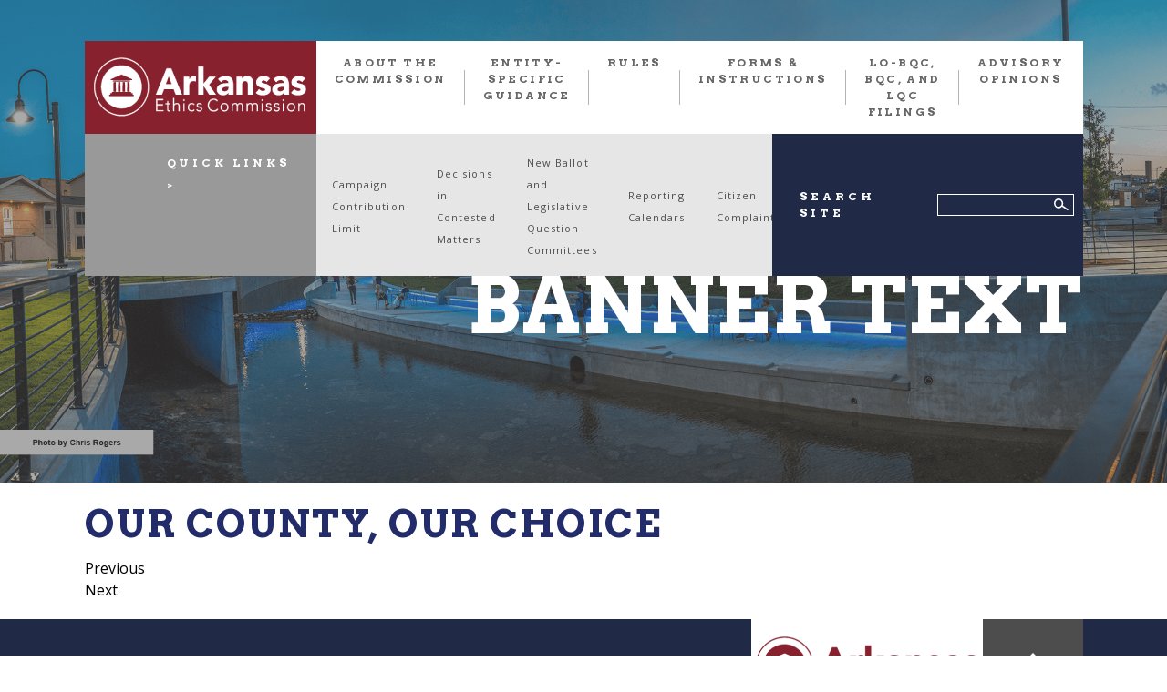

--- FILE ---
content_type: text/html; charset=UTF-8
request_url: https://www.arkansasethics.com/local_option_committ/our-county-our-choice/
body_size: 11313
content:
<!DOCTYPE html>
<html dir="ltr" lang="en-US" prefix="og: https://ogp.me/ns#" class="no-js no-svg">
<head>
<title>ARKANSAS ETHICS COMMISSION</title>
<meta charset="UTF-8">
<meta name="viewport" content="width=device-width, initial-scale=1">
<link rel="profile" href="http://gmpg.org/xfn/11">
<link rel="stylesheet" href="https://cdnjs.cloudflare.com/ajax/libs/font-awesome/4.7.0/css/font-awesome.min.css">
<link rel="stylesheet" href="https://www.arkansasethics.com/wp-content/themes/arkansas-theme/assets/css/bootstrap.min.css">
<link rel="stylesheet" type="text/css" href="https://www.arkansasethics.com/wp-content/themes/arkansas-theme/assets/css/slick.css">
<link rel="stylesheet" type="text/css" href="https://www.arkansasethics.com/wp-content/themes/arkansas-theme/assets/css/slick-theme.css">
<link rel="stylesheet" href="https://www.arkansasethics.com/wp-content/themes/arkansas-theme/assets/css/style.css">
<link rel="stylesheet" type="text/css" href="https://www.arkansasethics.com/wp-content/themes/arkansas-theme/assets/css/responsive.css">
<script>(function(html){html.className = html.className.replace(/\bno-js\b/,'js')})(document.documentElement);</script>
<title>Our County, Our Choice - ARKANSAS ETHICS COMMISSION</title>

		<!-- All in One SEO 4.9.3 - aioseo.com -->
	<meta name="robots" content="max-image-preview:large" />
	<link rel="canonical" href="https://www.arkansasethics.com/local_option_committ/our-county-our-choice/" />
	<meta name="generator" content="All in One SEO (AIOSEO) 4.9.3" />
		<meta property="og:locale" content="en_US" />
		<meta property="og:site_name" content="ARKANSAS ETHICS COMMISSION -" />
		<meta property="og:type" content="article" />
		<meta property="og:title" content="Our County, Our Choice - ARKANSAS ETHICS COMMISSION" />
		<meta property="og:url" content="https://www.arkansasethics.com/local_option_committ/our-county-our-choice/" />
		<meta property="article:published_time" content="2019-12-17T20:37:49+00:00" />
		<meta property="article:modified_time" content="2021-03-15T17:10:26+00:00" />
		<meta property="article:publisher" content="https://www.facebook.com/ArkansasEthicsCommission" />
		<meta name="twitter:card" content="summary_large_image" />
		<meta name="twitter:title" content="Our County, Our Choice - ARKANSAS ETHICS COMMISSION" />
		<script type="application/ld+json" class="aioseo-schema">
			{"@context":"https:\/\/schema.org","@graph":[{"@type":"BreadcrumbList","@id":"https:\/\/www.arkansasethics.com\/local_option_committ\/our-county-our-choice\/#breadcrumblist","itemListElement":[{"@type":"ListItem","@id":"https:\/\/www.arkansasethics.com#listItem","position":1,"name":"Home","item":"https:\/\/www.arkansasethics.com","nextItem":{"@type":"ListItem","@id":"https:\/\/www.arkansasethics.com\/local_option_committ\/our-county-our-choice\/#listItem","name":"Our County, Our Choice"}},{"@type":"ListItem","@id":"https:\/\/www.arkansasethics.com\/local_option_committ\/our-county-our-choice\/#listItem","position":2,"name":"Our County, Our Choice","previousItem":{"@type":"ListItem","@id":"https:\/\/www.arkansasethics.com#listItem","name":"Home"}}]},{"@type":"Organization","@id":"https:\/\/www.arkansasethics.com\/#organization","name":"ARKANSAS ETHICS COMMISSION","url":"https:\/\/www.arkansasethics.com\/","telephone":"+15013249600","sameAs":["https:\/\/www.facebook.com\/ArkansasEthicsCommission"]},{"@type":"WebPage","@id":"https:\/\/www.arkansasethics.com\/local_option_committ\/our-county-our-choice\/#webpage","url":"https:\/\/www.arkansasethics.com\/local_option_committ\/our-county-our-choice\/","name":"Our County, Our Choice - ARKANSAS ETHICS COMMISSION","inLanguage":"en-US","isPartOf":{"@id":"https:\/\/www.arkansasethics.com\/#website"},"breadcrumb":{"@id":"https:\/\/www.arkansasethics.com\/local_option_committ\/our-county-our-choice\/#breadcrumblist"},"datePublished":"2019-12-17T20:37:49-05:00","dateModified":"2021-03-15T12:10:26-05:00"},{"@type":"WebSite","@id":"https:\/\/www.arkansasethics.com\/#website","url":"https:\/\/www.arkansasethics.com\/","name":"ARKANSAS ETHICS COMMISSION","inLanguage":"en-US","publisher":{"@id":"https:\/\/www.arkansasethics.com\/#organization"}}]}
		</script>
		<!-- All in One SEO -->

<link rel='dns-prefetch' href='//fonts.googleapis.com' />
<link href='https://fonts.gstatic.com' crossorigin rel='preconnect' />
<link rel="alternate" type="application/rss+xml" title="ARKANSAS ETHICS COMMISSION &raquo; Feed" href="https://www.arkansasethics.com/feed/" />
<link rel="alternate" type="application/rss+xml" title="ARKANSAS ETHICS COMMISSION &raquo; Comments Feed" href="https://www.arkansasethics.com/comments/feed/" />
<link rel="alternate" title="oEmbed (JSON)" type="application/json+oembed" href="https://www.arkansasethics.com/wp-json/oembed/1.0/embed?url=https%3A%2F%2Fwww.arkansasethics.com%2Flocal_option_committ%2Four-county-our-choice%2F" />
<link rel="alternate" title="oEmbed (XML)" type="text/xml+oembed" href="https://www.arkansasethics.com/wp-json/oembed/1.0/embed?url=https%3A%2F%2Fwww.arkansasethics.com%2Flocal_option_committ%2Four-county-our-choice%2F&#038;format=xml" />
		<!-- This site uses the Google Analytics by MonsterInsights plugin v9.11.1 - Using Analytics tracking - https://www.monsterinsights.com/ -->
							<script src="//www.googletagmanager.com/gtag/js?id=G-35LNCGP8G8"  data-cfasync="false" data-wpfc-render="false" type="text/javascript" async></script>
			<script data-cfasync="false" data-wpfc-render="false" type="text/javascript">
				var mi_version = '9.11.1';
				var mi_track_user = true;
				var mi_no_track_reason = '';
								var MonsterInsightsDefaultLocations = {"page_location":"https:\/\/www.arkansasethics.com\/local_option_committ\/our-county-our-choice\/"};
								if ( typeof MonsterInsightsPrivacyGuardFilter === 'function' ) {
					var MonsterInsightsLocations = (typeof MonsterInsightsExcludeQuery === 'object') ? MonsterInsightsPrivacyGuardFilter( MonsterInsightsExcludeQuery ) : MonsterInsightsPrivacyGuardFilter( MonsterInsightsDefaultLocations );
				} else {
					var MonsterInsightsLocations = (typeof MonsterInsightsExcludeQuery === 'object') ? MonsterInsightsExcludeQuery : MonsterInsightsDefaultLocations;
				}

								var disableStrs = [
										'ga-disable-G-35LNCGP8G8',
									];

				/* Function to detect opted out users */
				function __gtagTrackerIsOptedOut() {
					for (var index = 0; index < disableStrs.length; index++) {
						if (document.cookie.indexOf(disableStrs[index] + '=true') > -1) {
							return true;
						}
					}

					return false;
				}

				/* Disable tracking if the opt-out cookie exists. */
				if (__gtagTrackerIsOptedOut()) {
					for (var index = 0; index < disableStrs.length; index++) {
						window[disableStrs[index]] = true;
					}
				}

				/* Opt-out function */
				function __gtagTrackerOptout() {
					for (var index = 0; index < disableStrs.length; index++) {
						document.cookie = disableStrs[index] + '=true; expires=Thu, 31 Dec 2099 23:59:59 UTC; path=/';
						window[disableStrs[index]] = true;
					}
				}

				if ('undefined' === typeof gaOptout) {
					function gaOptout() {
						__gtagTrackerOptout();
					}
				}
								window.dataLayer = window.dataLayer || [];

				window.MonsterInsightsDualTracker = {
					helpers: {},
					trackers: {},
				};
				if (mi_track_user) {
					function __gtagDataLayer() {
						dataLayer.push(arguments);
					}

					function __gtagTracker(type, name, parameters) {
						if (!parameters) {
							parameters = {};
						}

						if (parameters.send_to) {
							__gtagDataLayer.apply(null, arguments);
							return;
						}

						if (type === 'event') {
														parameters.send_to = monsterinsights_frontend.v4_id;
							var hookName = name;
							if (typeof parameters['event_category'] !== 'undefined') {
								hookName = parameters['event_category'] + ':' + name;
							}

							if (typeof MonsterInsightsDualTracker.trackers[hookName] !== 'undefined') {
								MonsterInsightsDualTracker.trackers[hookName](parameters);
							} else {
								__gtagDataLayer('event', name, parameters);
							}
							
						} else {
							__gtagDataLayer.apply(null, arguments);
						}
					}

					__gtagTracker('js', new Date());
					__gtagTracker('set', {
						'developer_id.dZGIzZG': true,
											});
					if ( MonsterInsightsLocations.page_location ) {
						__gtagTracker('set', MonsterInsightsLocations);
					}
										__gtagTracker('config', 'G-35LNCGP8G8', {"forceSSL":"true","link_attribution":"true"} );
										window.gtag = __gtagTracker;										(function () {
						/* https://developers.google.com/analytics/devguides/collection/analyticsjs/ */
						/* ga and __gaTracker compatibility shim. */
						var noopfn = function () {
							return null;
						};
						var newtracker = function () {
							return new Tracker();
						};
						var Tracker = function () {
							return null;
						};
						var p = Tracker.prototype;
						p.get = noopfn;
						p.set = noopfn;
						p.send = function () {
							var args = Array.prototype.slice.call(arguments);
							args.unshift('send');
							__gaTracker.apply(null, args);
						};
						var __gaTracker = function () {
							var len = arguments.length;
							if (len === 0) {
								return;
							}
							var f = arguments[len - 1];
							if (typeof f !== 'object' || f === null || typeof f.hitCallback !== 'function') {
								if ('send' === arguments[0]) {
									var hitConverted, hitObject = false, action;
									if ('event' === arguments[1]) {
										if ('undefined' !== typeof arguments[3]) {
											hitObject = {
												'eventAction': arguments[3],
												'eventCategory': arguments[2],
												'eventLabel': arguments[4],
												'value': arguments[5] ? arguments[5] : 1,
											}
										}
									}
									if ('pageview' === arguments[1]) {
										if ('undefined' !== typeof arguments[2]) {
											hitObject = {
												'eventAction': 'page_view',
												'page_path': arguments[2],
											}
										}
									}
									if (typeof arguments[2] === 'object') {
										hitObject = arguments[2];
									}
									if (typeof arguments[5] === 'object') {
										Object.assign(hitObject, arguments[5]);
									}
									if ('undefined' !== typeof arguments[1].hitType) {
										hitObject = arguments[1];
										if ('pageview' === hitObject.hitType) {
											hitObject.eventAction = 'page_view';
										}
									}
									if (hitObject) {
										action = 'timing' === arguments[1].hitType ? 'timing_complete' : hitObject.eventAction;
										hitConverted = mapArgs(hitObject);
										__gtagTracker('event', action, hitConverted);
									}
								}
								return;
							}

							function mapArgs(args) {
								var arg, hit = {};
								var gaMap = {
									'eventCategory': 'event_category',
									'eventAction': 'event_action',
									'eventLabel': 'event_label',
									'eventValue': 'event_value',
									'nonInteraction': 'non_interaction',
									'timingCategory': 'event_category',
									'timingVar': 'name',
									'timingValue': 'value',
									'timingLabel': 'event_label',
									'page': 'page_path',
									'location': 'page_location',
									'title': 'page_title',
									'referrer' : 'page_referrer',
								};
								for (arg in args) {
																		if (!(!args.hasOwnProperty(arg) || !gaMap.hasOwnProperty(arg))) {
										hit[gaMap[arg]] = args[arg];
									} else {
										hit[arg] = args[arg];
									}
								}
								return hit;
							}

							try {
								f.hitCallback();
							} catch (ex) {
							}
						};
						__gaTracker.create = newtracker;
						__gaTracker.getByName = newtracker;
						__gaTracker.getAll = function () {
							return [];
						};
						__gaTracker.remove = noopfn;
						__gaTracker.loaded = true;
						window['__gaTracker'] = __gaTracker;
					})();
									} else {
										console.log("");
					(function () {
						function __gtagTracker() {
							return null;
						}

						window['__gtagTracker'] = __gtagTracker;
						window['gtag'] = __gtagTracker;
					})();
									}
			</script>
							<!-- / Google Analytics by MonsterInsights -->
		<style id='wp-img-auto-sizes-contain-inline-css' type='text/css'>
img:is([sizes=auto i],[sizes^="auto," i]){contain-intrinsic-size:3000px 1500px}
/*# sourceURL=wp-img-auto-sizes-contain-inline-css */
</style>
<style id='wp-emoji-styles-inline-css' type='text/css'>

	img.wp-smiley, img.emoji {
		display: inline !important;
		border: none !important;
		box-shadow: none !important;
		height: 1em !important;
		width: 1em !important;
		margin: 0 0.07em !important;
		vertical-align: -0.1em !important;
		background: none !important;
		padding: 0 !important;
	}
/*# sourceURL=wp-emoji-styles-inline-css */
</style>
<style id='wp-block-library-inline-css' type='text/css'>
:root{--wp-block-synced-color:#7a00df;--wp-block-synced-color--rgb:122,0,223;--wp-bound-block-color:var(--wp-block-synced-color);--wp-editor-canvas-background:#ddd;--wp-admin-theme-color:#007cba;--wp-admin-theme-color--rgb:0,124,186;--wp-admin-theme-color-darker-10:#006ba1;--wp-admin-theme-color-darker-10--rgb:0,107,160.5;--wp-admin-theme-color-darker-20:#005a87;--wp-admin-theme-color-darker-20--rgb:0,90,135;--wp-admin-border-width-focus:2px}@media (min-resolution:192dpi){:root{--wp-admin-border-width-focus:1.5px}}.wp-element-button{cursor:pointer}:root .has-very-light-gray-background-color{background-color:#eee}:root .has-very-dark-gray-background-color{background-color:#313131}:root .has-very-light-gray-color{color:#eee}:root .has-very-dark-gray-color{color:#313131}:root .has-vivid-green-cyan-to-vivid-cyan-blue-gradient-background{background:linear-gradient(135deg,#00d084,#0693e3)}:root .has-purple-crush-gradient-background{background:linear-gradient(135deg,#34e2e4,#4721fb 50%,#ab1dfe)}:root .has-hazy-dawn-gradient-background{background:linear-gradient(135deg,#faaca8,#dad0ec)}:root .has-subdued-olive-gradient-background{background:linear-gradient(135deg,#fafae1,#67a671)}:root .has-atomic-cream-gradient-background{background:linear-gradient(135deg,#fdd79a,#004a59)}:root .has-nightshade-gradient-background{background:linear-gradient(135deg,#330968,#31cdcf)}:root .has-midnight-gradient-background{background:linear-gradient(135deg,#020381,#2874fc)}:root{--wp--preset--font-size--normal:16px;--wp--preset--font-size--huge:42px}.has-regular-font-size{font-size:1em}.has-larger-font-size{font-size:2.625em}.has-normal-font-size{font-size:var(--wp--preset--font-size--normal)}.has-huge-font-size{font-size:var(--wp--preset--font-size--huge)}.has-text-align-center{text-align:center}.has-text-align-left{text-align:left}.has-text-align-right{text-align:right}.has-fit-text{white-space:nowrap!important}#end-resizable-editor-section{display:none}.aligncenter{clear:both}.items-justified-left{justify-content:flex-start}.items-justified-center{justify-content:center}.items-justified-right{justify-content:flex-end}.items-justified-space-between{justify-content:space-between}.screen-reader-text{border:0;clip-path:inset(50%);height:1px;margin:-1px;overflow:hidden;padding:0;position:absolute;width:1px;word-wrap:normal!important}.screen-reader-text:focus{background-color:#ddd;clip-path:none;color:#444;display:block;font-size:1em;height:auto;left:5px;line-height:normal;padding:15px 23px 14px;text-decoration:none;top:5px;width:auto;z-index:100000}html :where(.has-border-color){border-style:solid}html :where([style*=border-top-color]){border-top-style:solid}html :where([style*=border-right-color]){border-right-style:solid}html :where([style*=border-bottom-color]){border-bottom-style:solid}html :where([style*=border-left-color]){border-left-style:solid}html :where([style*=border-width]){border-style:solid}html :where([style*=border-top-width]){border-top-style:solid}html :where([style*=border-right-width]){border-right-style:solid}html :where([style*=border-bottom-width]){border-bottom-style:solid}html :where([style*=border-left-width]){border-left-style:solid}html :where(img[class*=wp-image-]){height:auto;max-width:100%}:where(figure){margin:0 0 1em}html :where(.is-position-sticky){--wp-admin--admin-bar--position-offset:var(--wp-admin--admin-bar--height,0px)}@media screen and (max-width:600px){html :where(.is-position-sticky){--wp-admin--admin-bar--position-offset:0px}}

/*# sourceURL=wp-block-library-inline-css */
</style><style id='global-styles-inline-css' type='text/css'>
:root{--wp--preset--aspect-ratio--square: 1;--wp--preset--aspect-ratio--4-3: 4/3;--wp--preset--aspect-ratio--3-4: 3/4;--wp--preset--aspect-ratio--3-2: 3/2;--wp--preset--aspect-ratio--2-3: 2/3;--wp--preset--aspect-ratio--16-9: 16/9;--wp--preset--aspect-ratio--9-16: 9/16;--wp--preset--color--black: #000000;--wp--preset--color--cyan-bluish-gray: #abb8c3;--wp--preset--color--white: #ffffff;--wp--preset--color--pale-pink: #f78da7;--wp--preset--color--vivid-red: #cf2e2e;--wp--preset--color--luminous-vivid-orange: #ff6900;--wp--preset--color--luminous-vivid-amber: #fcb900;--wp--preset--color--light-green-cyan: #7bdcb5;--wp--preset--color--vivid-green-cyan: #00d084;--wp--preset--color--pale-cyan-blue: #8ed1fc;--wp--preset--color--vivid-cyan-blue: #0693e3;--wp--preset--color--vivid-purple: #9b51e0;--wp--preset--gradient--vivid-cyan-blue-to-vivid-purple: linear-gradient(135deg,rgb(6,147,227) 0%,rgb(155,81,224) 100%);--wp--preset--gradient--light-green-cyan-to-vivid-green-cyan: linear-gradient(135deg,rgb(122,220,180) 0%,rgb(0,208,130) 100%);--wp--preset--gradient--luminous-vivid-amber-to-luminous-vivid-orange: linear-gradient(135deg,rgb(252,185,0) 0%,rgb(255,105,0) 100%);--wp--preset--gradient--luminous-vivid-orange-to-vivid-red: linear-gradient(135deg,rgb(255,105,0) 0%,rgb(207,46,46) 100%);--wp--preset--gradient--very-light-gray-to-cyan-bluish-gray: linear-gradient(135deg,rgb(238,238,238) 0%,rgb(169,184,195) 100%);--wp--preset--gradient--cool-to-warm-spectrum: linear-gradient(135deg,rgb(74,234,220) 0%,rgb(151,120,209) 20%,rgb(207,42,186) 40%,rgb(238,44,130) 60%,rgb(251,105,98) 80%,rgb(254,248,76) 100%);--wp--preset--gradient--blush-light-purple: linear-gradient(135deg,rgb(255,206,236) 0%,rgb(152,150,240) 100%);--wp--preset--gradient--blush-bordeaux: linear-gradient(135deg,rgb(254,205,165) 0%,rgb(254,45,45) 50%,rgb(107,0,62) 100%);--wp--preset--gradient--luminous-dusk: linear-gradient(135deg,rgb(255,203,112) 0%,rgb(199,81,192) 50%,rgb(65,88,208) 100%);--wp--preset--gradient--pale-ocean: linear-gradient(135deg,rgb(255,245,203) 0%,rgb(182,227,212) 50%,rgb(51,167,181) 100%);--wp--preset--gradient--electric-grass: linear-gradient(135deg,rgb(202,248,128) 0%,rgb(113,206,126) 100%);--wp--preset--gradient--midnight: linear-gradient(135deg,rgb(2,3,129) 0%,rgb(40,116,252) 100%);--wp--preset--font-size--small: 13px;--wp--preset--font-size--medium: 20px;--wp--preset--font-size--large: 36px;--wp--preset--font-size--x-large: 42px;--wp--preset--spacing--20: 0.44rem;--wp--preset--spacing--30: 0.67rem;--wp--preset--spacing--40: 1rem;--wp--preset--spacing--50: 1.5rem;--wp--preset--spacing--60: 2.25rem;--wp--preset--spacing--70: 3.38rem;--wp--preset--spacing--80: 5.06rem;--wp--preset--shadow--natural: 6px 6px 9px rgba(0, 0, 0, 0.2);--wp--preset--shadow--deep: 12px 12px 50px rgba(0, 0, 0, 0.4);--wp--preset--shadow--sharp: 6px 6px 0px rgba(0, 0, 0, 0.2);--wp--preset--shadow--outlined: 6px 6px 0px -3px rgb(255, 255, 255), 6px 6px rgb(0, 0, 0);--wp--preset--shadow--crisp: 6px 6px 0px rgb(0, 0, 0);}:where(.is-layout-flex){gap: 0.5em;}:where(.is-layout-grid){gap: 0.5em;}body .is-layout-flex{display: flex;}.is-layout-flex{flex-wrap: wrap;align-items: center;}.is-layout-flex > :is(*, div){margin: 0;}body .is-layout-grid{display: grid;}.is-layout-grid > :is(*, div){margin: 0;}:where(.wp-block-columns.is-layout-flex){gap: 2em;}:where(.wp-block-columns.is-layout-grid){gap: 2em;}:where(.wp-block-post-template.is-layout-flex){gap: 1.25em;}:where(.wp-block-post-template.is-layout-grid){gap: 1.25em;}.has-black-color{color: var(--wp--preset--color--black) !important;}.has-cyan-bluish-gray-color{color: var(--wp--preset--color--cyan-bluish-gray) !important;}.has-white-color{color: var(--wp--preset--color--white) !important;}.has-pale-pink-color{color: var(--wp--preset--color--pale-pink) !important;}.has-vivid-red-color{color: var(--wp--preset--color--vivid-red) !important;}.has-luminous-vivid-orange-color{color: var(--wp--preset--color--luminous-vivid-orange) !important;}.has-luminous-vivid-amber-color{color: var(--wp--preset--color--luminous-vivid-amber) !important;}.has-light-green-cyan-color{color: var(--wp--preset--color--light-green-cyan) !important;}.has-vivid-green-cyan-color{color: var(--wp--preset--color--vivid-green-cyan) !important;}.has-pale-cyan-blue-color{color: var(--wp--preset--color--pale-cyan-blue) !important;}.has-vivid-cyan-blue-color{color: var(--wp--preset--color--vivid-cyan-blue) !important;}.has-vivid-purple-color{color: var(--wp--preset--color--vivid-purple) !important;}.has-black-background-color{background-color: var(--wp--preset--color--black) !important;}.has-cyan-bluish-gray-background-color{background-color: var(--wp--preset--color--cyan-bluish-gray) !important;}.has-white-background-color{background-color: var(--wp--preset--color--white) !important;}.has-pale-pink-background-color{background-color: var(--wp--preset--color--pale-pink) !important;}.has-vivid-red-background-color{background-color: var(--wp--preset--color--vivid-red) !important;}.has-luminous-vivid-orange-background-color{background-color: var(--wp--preset--color--luminous-vivid-orange) !important;}.has-luminous-vivid-amber-background-color{background-color: var(--wp--preset--color--luminous-vivid-amber) !important;}.has-light-green-cyan-background-color{background-color: var(--wp--preset--color--light-green-cyan) !important;}.has-vivid-green-cyan-background-color{background-color: var(--wp--preset--color--vivid-green-cyan) !important;}.has-pale-cyan-blue-background-color{background-color: var(--wp--preset--color--pale-cyan-blue) !important;}.has-vivid-cyan-blue-background-color{background-color: var(--wp--preset--color--vivid-cyan-blue) !important;}.has-vivid-purple-background-color{background-color: var(--wp--preset--color--vivid-purple) !important;}.has-black-border-color{border-color: var(--wp--preset--color--black) !important;}.has-cyan-bluish-gray-border-color{border-color: var(--wp--preset--color--cyan-bluish-gray) !important;}.has-white-border-color{border-color: var(--wp--preset--color--white) !important;}.has-pale-pink-border-color{border-color: var(--wp--preset--color--pale-pink) !important;}.has-vivid-red-border-color{border-color: var(--wp--preset--color--vivid-red) !important;}.has-luminous-vivid-orange-border-color{border-color: var(--wp--preset--color--luminous-vivid-orange) !important;}.has-luminous-vivid-amber-border-color{border-color: var(--wp--preset--color--luminous-vivid-amber) !important;}.has-light-green-cyan-border-color{border-color: var(--wp--preset--color--light-green-cyan) !important;}.has-vivid-green-cyan-border-color{border-color: var(--wp--preset--color--vivid-green-cyan) !important;}.has-pale-cyan-blue-border-color{border-color: var(--wp--preset--color--pale-cyan-blue) !important;}.has-vivid-cyan-blue-border-color{border-color: var(--wp--preset--color--vivid-cyan-blue) !important;}.has-vivid-purple-border-color{border-color: var(--wp--preset--color--vivid-purple) !important;}.has-vivid-cyan-blue-to-vivid-purple-gradient-background{background: var(--wp--preset--gradient--vivid-cyan-blue-to-vivid-purple) !important;}.has-light-green-cyan-to-vivid-green-cyan-gradient-background{background: var(--wp--preset--gradient--light-green-cyan-to-vivid-green-cyan) !important;}.has-luminous-vivid-amber-to-luminous-vivid-orange-gradient-background{background: var(--wp--preset--gradient--luminous-vivid-amber-to-luminous-vivid-orange) !important;}.has-luminous-vivid-orange-to-vivid-red-gradient-background{background: var(--wp--preset--gradient--luminous-vivid-orange-to-vivid-red) !important;}.has-very-light-gray-to-cyan-bluish-gray-gradient-background{background: var(--wp--preset--gradient--very-light-gray-to-cyan-bluish-gray) !important;}.has-cool-to-warm-spectrum-gradient-background{background: var(--wp--preset--gradient--cool-to-warm-spectrum) !important;}.has-blush-light-purple-gradient-background{background: var(--wp--preset--gradient--blush-light-purple) !important;}.has-blush-bordeaux-gradient-background{background: var(--wp--preset--gradient--blush-bordeaux) !important;}.has-luminous-dusk-gradient-background{background: var(--wp--preset--gradient--luminous-dusk) !important;}.has-pale-ocean-gradient-background{background: var(--wp--preset--gradient--pale-ocean) !important;}.has-electric-grass-gradient-background{background: var(--wp--preset--gradient--electric-grass) !important;}.has-midnight-gradient-background{background: var(--wp--preset--gradient--midnight) !important;}.has-small-font-size{font-size: var(--wp--preset--font-size--small) !important;}.has-medium-font-size{font-size: var(--wp--preset--font-size--medium) !important;}.has-large-font-size{font-size: var(--wp--preset--font-size--large) !important;}.has-x-large-font-size{font-size: var(--wp--preset--font-size--x-large) !important;}
/*# sourceURL=global-styles-inline-css */
</style>

<style id='classic-theme-styles-inline-css' type='text/css'>
/*! This file is auto-generated */
.wp-block-button__link{color:#fff;background-color:#32373c;border-radius:9999px;box-shadow:none;text-decoration:none;padding:calc(.667em + 2px) calc(1.333em + 2px);font-size:1.125em}.wp-block-file__button{background:#32373c;color:#fff;text-decoration:none}
/*# sourceURL=/wp-includes/css/classic-themes.min.css */
</style>
<link rel='stylesheet' id='search-filter-plugin-styles-css' href='https://www.arkansasethics.com/wp-content/plugins/search-filter-pro/public/assets/css/search-filter.min.css?ver=2.4.1' type='text/css' media='all' />
<link rel='stylesheet' id='twentyseventeen-fonts-css' href='https://fonts.googleapis.com/css?family=Libre+Franklin%3A300%2C300i%2C400%2C400i%2C600%2C600i%2C800%2C800i&#038;subset=latin%2Clatin-ext' type='text/css' media='all' />
<link rel='stylesheet' id='twentyseventeen-style-css' href='https://www.arkansasethics.com/wp-content/themes/arkansas-theme/style.css?ver=6.9' type='text/css' media='all' />
<link rel='stylesheet' id='tablepress-default-css' href='https://www.arkansasethics.com/wp-content/plugins/tablepress/css/build/default.css?ver=3.2.6' type='text/css' media='all' />
<script type="text/javascript" src="https://www.arkansasethics.com/wp-includes/js/jquery/jquery.min.js?ver=3.7.1" id="jquery-core-js"></script>
<script type="text/javascript" src="https://www.arkansasethics.com/wp-includes/js/jquery/jquery-migrate.min.js?ver=3.4.1" id="jquery-migrate-js"></script>
<script type="text/javascript" id="ma_toolbar_script-js-after">
/* <![CDATA[ */
var oada_ma_license_key="";var oada_ma_license_url="https://api.maxaccess.io/scripts/toolbar/";(function(s,o,g){a=s.createElement(o),m=s.getElementsByTagName(o)[0];a.src=g;a.setAttribute("defer","");a.setAttribute("type","text/javascript");a.setAttribute("crossorigin","anonymous");m.parentNode.insertBefore(a,m)})(document,"script",oada_ma_license_url+oada_ma_license_key);
//# sourceURL=ma_toolbar_script-js-after
/* ]]> */
</script>
<script type="text/javascript" src="https://www.arkansasethics.com/wp-content/plugins/google-analytics-for-wordpress/assets/js/frontend-gtag.min.js?ver=9.11.1" id="monsterinsights-frontend-script-js" async="async" data-wp-strategy="async"></script>
<script data-cfasync="false" data-wpfc-render="false" type="text/javascript" id='monsterinsights-frontend-script-js-extra'>/* <![CDATA[ */
var monsterinsights_frontend = {"js_events_tracking":"true","download_extensions":"doc,pdf,ppt,zip,xls,docx,pptx,xlsx","inbound_paths":"[{\"path\":\"\\\/go\\\/\",\"label\":\"affiliate\"},{\"path\":\"\\\/recommend\\\/\",\"label\":\"affiliate\"}]","home_url":"https:\/\/www.arkansasethics.com","hash_tracking":"false","v4_id":"G-35LNCGP8G8"};/* ]]> */
</script>
<script type="text/javascript" id="search-filter-plugin-build-js-extra">
/* <![CDATA[ */
var SF_LDATA = {"ajax_url":"https://www.arkansasethics.com/wp-admin/admin-ajax.php","home_url":"https://www.arkansasethics.com/"};
//# sourceURL=search-filter-plugin-build-js-extra
/* ]]> */
</script>
<script type="text/javascript" src="https://www.arkansasethics.com/wp-content/plugins/search-filter-pro/public/assets/js/search-filter-build.min.js?ver=2.4.1" id="search-filter-plugin-build-js"></script>
<script type="text/javascript" src="https://www.arkansasethics.com/wp-content/plugins/search-filter-pro/public/assets/js/chosen.jquery.min.js?ver=2.4.1" id="search-filter-plugin-chosen-js"></script>
<link rel="https://api.w.org/" href="https://www.arkansasethics.com/wp-json/" /><link rel="alternate" title="JSON" type="application/json" href="https://www.arkansasethics.com/wp-json/wp/v2/local_option_committ/505" /><link rel="EditURI" type="application/rsd+xml" title="RSD" href="https://www.arkansasethics.com/xmlrpc.php?rsd" />
<link rel='shortlink' href='https://www.arkansasethics.com/?p=505' />
		<style id="twentyseventeen-custom-header-styles" type="text/css">
				.site-title,
		.site-description {
			position: absolute;
			clip: rect(1px, 1px, 1px, 1px);
		}
				</style>
		<link rel="icon" href="https://www.arkansasethics.com/wp-content/uploads/2019/10/favicon.jpg" sizes="32x32" />
<link rel="icon" href="https://www.arkansasethics.com/wp-content/uploads/2019/10/favicon.jpg" sizes="192x192" />
<link rel="apple-touch-icon" href="https://www.arkansasethics.com/wp-content/uploads/2019/10/favicon.jpg" />
<meta name="msapplication-TileImage" content="https://www.arkansasethics.com/wp-content/uploads/2019/10/favicon.jpg" />
		<style type="text/css" id="wp-custom-css">
			a:hover {
  color: black ;
  background-color: #C0C0C0 ;
}
th {
    padding:10px;
    margin:10px;
}
td {
    padding:10px;
    margin:10px;
}

		</style>
		</head>

<body class="wp-singular local_option_committ-template-default single single-local_option_committ postid-505 wp-embed-responsive wp-theme-arkansas-theme has-header-image has-sidebar title-tagline-hidden colors-light">
	
	<div id="wrapper">
		<header class="header">
			<div class="container">
				<nav class="navbar navbar-expand-lg">
					<div class="brand-left">
						<a class="navbar-brand" href="https://www.arkansasethics.com">	
															<img src="https://www.arkansasethics.com/wp-content/uploads/2019/10/head_logo.png" alt="" />
													</a>
					</div>
					<button class="navbar-toggler" type="button" data-toggle="collapse" data-target="#collapsibleNavbar">
						<span class="navbar-toggler-icon"></span>
					</button>
					<div id="collapsibleNavbar" class="navbar-collapse collapse">
						<ul id="menu-main-menu" class="navbar-nav"><li id="menu-item-54" class="menu-item menu-item-type-post_type menu-item-object-page menu-item-54"><a href="https://www.arkansasethics.com/about/">About the Commission</a></li>
<li id="menu-item-1551" class="menu-item menu-item-type-post_type menu-item-object-page menu-item-1551"><a href="https://www.arkansasethics.com/entity-specific-guidance/">Entity-Specific Guidance</a></li>
<li id="menu-item-1922" class="menu-item menu-item-type-post_type menu-item-object-page menu-item-1922"><a href="https://www.arkansasethics.com/rules/">RULES</a></li>
<li id="menu-item-74" class="menu-item menu-item-type-post_type menu-item-object-page menu-item-74"><a href="https://www.arkansasethics.com/forms-instructions/">FORMS &#038; INSTRUCTIONS</a></li>
<li id="menu-item-72" class="menu-item menu-item-type-post_type menu-item-object-page menu-item-72"><a href="https://www.arkansasethics.com/filings/">LO-BQC, BQC, and LQC FILINGS</a></li>
<li id="menu-item-75" class="menu-item menu-item-type-post_type menu-item-object-page menu-item-75"><a href="https://www.arkansasethics.com/opinions/">Advisory Opinions</a></li>
</ul>					</div>
				</nav>
				<div class="quicklinks">
					<div class="links_select">
						<a href="#">QUICK LINKS ></a>
					</div>
					<div class="links_option">
						<ul id="menu-quick-menu" class=""><li id="menu-item-7705" class="menu-item menu-item-type-post_type menu-item-object-page menu-item-7705"><a href="https://www.arkansasethics.com/campaign-contribution-limit/">Campaign Contribution Limit</a></li>
<li id="menu-item-78" class="menu-item menu-item-type-custom menu-item-object-custom menu-item-78"><a href="https://www.arkansasethics.com/2413-2/">Decisions in Contested Matters</a></li>
<li id="menu-item-79" class="menu-item menu-item-type-custom menu-item-object-custom menu-item-79"><a href="https://www.arkansasethics.com/new-lo-bqcs-bqcs-and-lqcs/">New Ballot and Legislative Question Committees</a></li>
<li id="menu-item-2323" class="menu-item menu-item-type-post_type menu-item-object-page menu-item-2323"><a href="https://www.arkansasethics.com/reporting-calendars/">Reporting Calendars</a></li>
<li id="menu-item-6371" class="menu-item menu-item-type-post_type menu-item-object-page menu-item-6371"><a href="https://www.arkansasethics.com/citizen-complaints/">Citizen Complaints</a></li>
<li id="menu-item-7702" class="menu-item menu-item-type-post_type menu-item-object-page menu-item-7702"><a href="https://www.arkansasethics.com/helpful-links/">Helpful Links</a></li>
</ul>					</div>
					<div class="searchsite">
						<label>SEARCH SITE</label>
						<div class="inputsearch">
							<form role="search" method="get" id="searchform" class="searchform" action="https://www.arkansasethics.com">
								<input type="text" placeholder="" value="" name="s" id="s">
								<button type="submit"><img src="https://www.arkansasethics.com/wp-content/themes/arkansas-theme/assets/images/search_icon_white.svg" alt="" /></button>
							</form>
						</div>
					</div>
				</div>
			</div>
		</header>
		<section id="content">	


<div class="hero_section heroinner heroinner">
		<div class="hero_banner item">
			<img src="https://www.arkansasethics.com/wp-content/themes/arkansas-theme/assets/images/Document.png" alt="" class="img-fluid"/>
			<div class="hero_content">
				<div class="hero_content_text container">
					<div class="jumbotron">
						<h1> Banner Text</h1>
					</div>
				</div>
			</div>
		</div>
	</div>

<div class="def-page">
	<div class="container">

			
<article id="post-505" class="post-505 local_option_committ type-local_option_committ status-publish hentry">
		<header class="entry-header">
		<h1 class="entry-title">Our County, Our Choice</h1>	</header><!-- .entry-header -->

	
	<div class="entry-content">
			</div><!-- .entry-content -->

	
</article><!-- #post-## -->

	<nav class="navigation post-navigation" aria-label="Posts">
		<h2 class="screen-reader-text">Post navigation</h2>
		<div class="nav-links"><div class="nav-previous"><a href="https://www.arkansasethics.com/local_option_committ/better-courthouse-better-benton-county/" rel="prev"><span class="screen-reader-text">Previous Post</span><span aria-hidden="true" class="nav-subtitle">Previous</span></a></div><div class="nav-next"><a href="https://www.arkansasethics.com/local_option_committ/pike-county-improvement-committee/" rel="next"><span class="screen-reader-text">Next Post</span><span aria-hidden="true" class="nav-subtitle">Next</span></a></div></div>
	</nav>
	</div>
</div>

</section><!-- #section -->

<footer id="footer" class="footer">

	<div class="container">
		<div class="row footer_content">

			<div class="col-md-8 nopadding">
				<div class="footer_add">
					<blockquote>
<table style="height: 115px; width: 100%;">
<tbody>
<tr>
<td style="width: 681px;"><span style="color: #ffffff;">PHONE:</span> <span style="color: #ffffff;"><a style="color: #ffffff;" href="tel:(501) 324-9600">(501) 324-9600</a> or TOLL-FREE:</span> <span style="color: #ffffff;"><a style="color: #ffffff;" href="tel:(800) 422-7773">(800) 422-7773</a></span></td>
</tr>
<tr>
<td style="width: 681px;"><a href="tel:(800) 422-7773"><span style="color: #ffffff;">FAX: (501) 324-9606</span>  </a><span style="color: #0000ff;"><a style="color: #0000ff;" href="mailto:jill.barham@arkansas.gov">Contact Us</a></span></td>
</tr>
<tr>
<td style="width: 681px;"><span style="color: #ffffff;">Location &#8211;  501 WOODLANE STREET, SUITE 301N &#8211; LITTLE ROCK, ARKANSAS 72201 </span></td>
</tr>
<tr>
<td style="width: 681px;"><span style="color: #ffffff;">Mailing Address &#8211; P.O. BOX 1917 &#8211; LITTLE ROCK, ARKANSAS 72203-1917</span></td>
</tr>
</tbody>
</table>
</blockquote>
				</div>

			</div>
			<div class="col-md-4 nopadding">
				<div class="footer_brand">
					<a class="navbar-brand" href="https://www.arkansasethics.com">
													<img src="https://www.arkansasethics.com/wp-content/uploads/2019/10/foot_logo.png" alt="" />
											</a>
					<div class="top_scroll">
						<a href="#" id="top_btn"></a>
					</div>
				</div>

			</div>

		</div>

		<div class="copyright">
			<p><a href="http://www.arkansasadmin.net">Digital Services by ArkansasAdmin</a>, a Division of <a href="https://www.inthooz.com">Mass Enthusiasm, Inc.</a></br></br></p>
		</div>
	</div>


</footer><!-- #colophon -->
</div><!-- #Wrapper -->
<script type="speculationrules">
{"prefetch":[{"source":"document","where":{"and":[{"href_matches":"/*"},{"not":{"href_matches":["/wp-*.php","/wp-admin/*","/wp-content/uploads/*","/wp-content/*","/wp-content/plugins/*","/wp-content/themes/arkansas-theme/*","/*\\?(.+)"]}},{"not":{"selector_matches":"a[rel~=\"nofollow\"]"}},{"not":{"selector_matches":".no-prefetch, .no-prefetch a"}}]},"eagerness":"conservative"}]}
</script>
<script type="text/javascript" src="https://www.arkansasethics.com/wp-includes/js/jquery/ui/core.min.js?ver=1.13.3" id="jquery-ui-core-js"></script>
<script type="text/javascript" src="https://www.arkansasethics.com/wp-includes/js/jquery/ui/datepicker.min.js?ver=1.13.3" id="jquery-ui-datepicker-js"></script>
<script type="text/javascript" id="jquery-ui-datepicker-js-after">
/* <![CDATA[ */
jQuery(function(jQuery){jQuery.datepicker.setDefaults({"closeText":"Close","currentText":"Today","monthNames":["January","February","March","April","May","June","July","August","September","October","November","December"],"monthNamesShort":["Jan","Feb","Mar","Apr","May","Jun","Jul","Aug","Sep","Oct","Nov","Dec"],"nextText":"Next","prevText":"Previous","dayNames":["Sunday","Monday","Tuesday","Wednesday","Thursday","Friday","Saturday"],"dayNamesShort":["Sun","Mon","Tue","Wed","Thu","Fri","Sat"],"dayNamesMin":["S","M","T","W","T","F","S"],"dateFormat":"MM d, yy","firstDay":1,"isRTL":false});});
//# sourceURL=jquery-ui-datepicker-js-after
/* ]]> */
</script>
<script id="wp-emoji-settings" type="application/json">
{"baseUrl":"https://s.w.org/images/core/emoji/17.0.2/72x72/","ext":".png","svgUrl":"https://s.w.org/images/core/emoji/17.0.2/svg/","svgExt":".svg","source":{"concatemoji":"https://www.arkansasethics.com/wp-includes/js/wp-emoji-release.min.js?ver=6.9"}}
</script>
<script type="module">
/* <![CDATA[ */
/*! This file is auto-generated */
const a=JSON.parse(document.getElementById("wp-emoji-settings").textContent),o=(window._wpemojiSettings=a,"wpEmojiSettingsSupports"),s=["flag","emoji"];function i(e){try{var t={supportTests:e,timestamp:(new Date).valueOf()};sessionStorage.setItem(o,JSON.stringify(t))}catch(e){}}function c(e,t,n){e.clearRect(0,0,e.canvas.width,e.canvas.height),e.fillText(t,0,0);t=new Uint32Array(e.getImageData(0,0,e.canvas.width,e.canvas.height).data);e.clearRect(0,0,e.canvas.width,e.canvas.height),e.fillText(n,0,0);const a=new Uint32Array(e.getImageData(0,0,e.canvas.width,e.canvas.height).data);return t.every((e,t)=>e===a[t])}function p(e,t){e.clearRect(0,0,e.canvas.width,e.canvas.height),e.fillText(t,0,0);var n=e.getImageData(16,16,1,1);for(let e=0;e<n.data.length;e++)if(0!==n.data[e])return!1;return!0}function u(e,t,n,a){switch(t){case"flag":return n(e,"\ud83c\udff3\ufe0f\u200d\u26a7\ufe0f","\ud83c\udff3\ufe0f\u200b\u26a7\ufe0f")?!1:!n(e,"\ud83c\udde8\ud83c\uddf6","\ud83c\udde8\u200b\ud83c\uddf6")&&!n(e,"\ud83c\udff4\udb40\udc67\udb40\udc62\udb40\udc65\udb40\udc6e\udb40\udc67\udb40\udc7f","\ud83c\udff4\u200b\udb40\udc67\u200b\udb40\udc62\u200b\udb40\udc65\u200b\udb40\udc6e\u200b\udb40\udc67\u200b\udb40\udc7f");case"emoji":return!a(e,"\ud83e\u1fac8")}return!1}function f(e,t,n,a){let r;const o=(r="undefined"!=typeof WorkerGlobalScope&&self instanceof WorkerGlobalScope?new OffscreenCanvas(300,150):document.createElement("canvas")).getContext("2d",{willReadFrequently:!0}),s=(o.textBaseline="top",o.font="600 32px Arial",{});return e.forEach(e=>{s[e]=t(o,e,n,a)}),s}function r(e){var t=document.createElement("script");t.src=e,t.defer=!0,document.head.appendChild(t)}a.supports={everything:!0,everythingExceptFlag:!0},new Promise(t=>{let n=function(){try{var e=JSON.parse(sessionStorage.getItem(o));if("object"==typeof e&&"number"==typeof e.timestamp&&(new Date).valueOf()<e.timestamp+604800&&"object"==typeof e.supportTests)return e.supportTests}catch(e){}return null}();if(!n){if("undefined"!=typeof Worker&&"undefined"!=typeof OffscreenCanvas&&"undefined"!=typeof URL&&URL.createObjectURL&&"undefined"!=typeof Blob)try{var e="postMessage("+f.toString()+"("+[JSON.stringify(s),u.toString(),c.toString(),p.toString()].join(",")+"));",a=new Blob([e],{type:"text/javascript"});const r=new Worker(URL.createObjectURL(a),{name:"wpTestEmojiSupports"});return void(r.onmessage=e=>{i(n=e.data),r.terminate(),t(n)})}catch(e){}i(n=f(s,u,c,p))}t(n)}).then(e=>{for(const n in e)a.supports[n]=e[n],a.supports.everything=a.supports.everything&&a.supports[n],"flag"!==n&&(a.supports.everythingExceptFlag=a.supports.everythingExceptFlag&&a.supports[n]);var t;a.supports.everythingExceptFlag=a.supports.everythingExceptFlag&&!a.supports.flag,a.supports.everything||((t=a.source||{}).concatemoji?r(t.concatemoji):t.wpemoji&&t.twemoji&&(r(t.twemoji),r(t.wpemoji)))});
//# sourceURL=https://www.arkansasethics.com/wp-includes/js/wp-emoji-loader.min.js
/* ]]> */
</script>
<script src="https://www.arkansasethics.com/wp-content/themes/arkansas-theme/assets/js/jquery-3.3.1.min.js"></script>
<script src="https://cdnjs.cloudflare.com/ajax/libs/popper.js/1.14.6/umd/popper.min.js"></script>
<script src="https://www.arkansasethics.com/wp-content/themes/arkansas-theme/assets/js/bootstrap.min.js"></script>

<script src="https://www.arkansasethics.com/wp-content/themes/arkansas-theme/assets/js/slick.min.js"></script>

<script src="https://www.arkansasethics.com/wp-content/themes/arkansas-theme/assets/js/jquery.matchHeight-min.js"></script>
<script src="https://www.arkansasethics.com/wp-content/themes/arkansas-theme/assets/js/custom.js"></script>

<script type="text/javascript">
jQuery(function($){
		  $('#get_this_post').change(function(){
			
			 var id_post = $('#get_this_post').val();
			 
			 alert(id_post);
			 
			$("#post-content-wrapper").html(""); 
			
		
            $.ajax({
                type: 'POST',
                url: 'https://www.arkansasethics.com/wp-admin/admin-ajax.php',
                data: {
                    'post_id': id_post,
                    'action': 'f711_get_post_content_callback' //this is the name of the AJAX method called in WordPress
                }, success:function(results)
				 {
				   //  alert(results);
					$("#post-content-wrapper").html(results);
				 },
                error: function () {
                    alert("error");
                }
            });
            

			
		  });
});
</script>

</body>

</html>


--- FILE ---
content_type: text/css
request_url: https://www.arkansasethics.com/wp-content/themes/arkansas-theme/assets/css/style.css
body_size: 5498
content:
@import url('https://fonts.googleapis.com/css?family=Open+Sans:300,300i,400,400i,600,600i,700,700i,800,800i&display=swap');
@import url('https://fonts.googleapis.com/css?family=Arvo:400,400i,700,700i&display=swap');


/*====================================== style.css is here ========================================*/

body,
div,
dl,
dt,
dd,
ul,
ol,
li,
h1,
h2,
h3,
h4,
h5,
h6,
pre,
form,
fieldset,
input,
textarea,
p,
blockquote,
th,
td {
	margin: 0;
	padding: 0;
}

table {
	border-collapse: collapse;
	border-spacing: 0;
}

fieldset,
img {
	border: 0;
}

address,
caption,
cite,
code,
dfn,
th,
var {
	font-style: normal;
	font-weight: normal;
}

ol,
ul {
	list-style: none;
}

ul {
	list-style: none;
}

caption,
th {
	text-align: left;
}

h1,
h2,
h3,
h4,
h5,
h6 {
	font-size: 100%;
	font-weight: bold;
}

q:before,
q:after {
	content: '';
}

abbr,
acronym {
	border: 0;
}

.clear_0 {
	clear: both;
	font-size: 0px;
	line-height: 0px;
	display: block;
}

.last {
	margin: 0 !important;
}

.pad_last {
	padding: 0 !important;
}

.no_bg {
	background: none !important;
}

.p-l {
	padding-left: 0;
}

.p-r {
	padding-right: 0;
}

.m-l {
	margin-left: 0;
}

.m-r {
	margin-right: 0;
}

section {
	width: 100%;
}

.form-control:focus {
	color: #495057;
	background-color: #fff;
	border-color: #7d7383;
	outline: 0;
	box-shadow: none;
}


* {
	box-sizing: border-box;
	-moz-box-sizing: border-box;
	-ms-box-sizing: border-box;
	-webkit-box-sizing: border-box;
}

.clearfix:before,
.clearfix:after {
	content: "";
	display: table;
}

.clearfix:after {
	clear: both;
}

.clearfix {
	*zoom: 1;
}

.padd-0 {
	padding: 0px;
}

.nopadding {
	padding: 0;
}

.nomargin {
	margin: 0;
}

a:focus {
	outline: none;
	text-decoration: none;
}

img {
	width: auto;
	height: auto;
	max-width: 100%;
	vertical-align: middle;
	border: 0;
	-ms-interpolation-mode: bicubic;
}

input[type="submit"],
input[type="button"] {
	appearnce: none;
	-webkit-appearance: none;
}

button:focus {
	outline: none;
	box-shadow: none;
}

/**********************************************/
a {
	color: #000;
	text-decoration: none;
	outline: 0 none;
}

a:hover {
	color: #131a1c;
	text-decoration: none;
}

h1 {
	font-size: 48px;
	font-weight: 700;
	text-transform: uppercase;
	letter-spacing: 2px;
}

h2 {
	font-weight: 700;
	text-transform: uppercase;
	letter-spacing: 2px;
	font-size: 40px;
}

h3 {
	font-size: 32px;
}

h4 {
	font-size: 28px;
}

h5 {
	font-size: 24px;
}

h6 {
	font-size: 22px;
}

p {
	font-size: 16px;
	color: #666666;
	font-family: 'Open Sans', sans-serif;

}

/***************/





body {
	font-size: 16px;
	background: #ffffff;
	font-style: normal;
	color: #7d7383;
	font-family: 'Open Sans', sans-serif;
}

.container {
	max-width: 1125px;
}

#wrapper {
	width: 100%;
}

.header {
	position: fixed;
	top: 0;
	width: 100%;
	z-index: 9;
	background: transparent;
	margin-top: 45px;
}

.header.fixed-header {
	position: fixed;
	top: 0;
	z-index: 99;
	height: auto;
	width: 100%;
	margin-top: 0;
	background: transparent;
	animation: smoothScroll 1s forwards;
}

@keyframes smoothScroll {
	0% {
		transform: translateY(-40px);
	}

	100% {
		transform: translateY(0px);
	}
}

/* navbar */
.navbar {
	padding: 0px;
	background: #fff;
	z-index: 9;
}


.navbar-expand-sm {
	-webkit-box-orient: horizontal;
	-webkit-box-direction: normal;
	-ms-flex-flow: column wrap;
	-moz-flex-flow: column wrap;
	-webkit-flex-flow: column wrap;
	flex-flow: column wrap;
	-webkit-box-pack: start;
	-ms-flex-pack: start;
	-moz-justify-content: flex-start;
	-ms-justify-content: flex-start;
	-webkit-justify-content: flex-start;
	justify-content: flex-start;
}

.menu-item-has-children {
	position: relative;
}

.sub-menu {
	visibility: hidden;
	opacity: 0;
	position: absolute;
	top: 100%;
	/* left: 0; */
	left: 0%;
	width: 100%;
	/* transform: translateY(-2em); */
	transform: translateX(0%);
	z-index: -1;
	padding: 10px 10px 0 10px;
	width: 315px;
	text-align: left;
	transition: all 0.3s ease-in-out 0s, visibility 0s linear 0.3s, z-index 0s linear 0.01s;
}



.menu-item-has-children:focus .sub-menu,
.menu-item-has-children:focus-within .sub-menu,
.menu-item-has-children:hover .sub-menu {
	visibility: visible;
	/* shows sub-menu */
	opacity: 1;
	z-index: 1;
	top: 100%;
	margin-top: 0px;
	/* transform: translateY(0%); */
	transition-delay: 0s, 0s, 0.3s;
	/* this removes the transition delay so the menu will be visible while the other styles transition */
}




.navbar-nav,
.navbar-nav li {
	list-style-type: none;
	margin: 0;
}

.menu-item-has-children .caret_down {
	display: none;
}

.menu-item-has-children .caret_down i {
	font-size: 32px;
	position: relative;
	top: -5px;
	margin-left: 0;
	font-weight: normal;
	color: #ffffff;

}

.navbar-nav {
	text-align: center;
}

.navbar-nav > li {
	display: inline-block;
	padding: 10px 20px;
	position: relative;
}




.navbar-nav > li:after {
	content: "";
	position: absolute;
	top: 50%;
	right: 0;
	width: 1px;
	height: 38px;
	background: #B3B3B3;
	transform: translateY(-50%);
}

.navbar-nav > li:last-child:after {
	display: none;
}

.navbar-nav > li > a {
	color: #666666;
	display: block;
	padding: 0;
	font-size: 12px;
	font-weight: 700;
	font-family: 'Arvo', serif;
	text-decoration: none;
	text-transform: uppercase;
	position: relative;
	letter-spacing: 2.4px;
}

.sub-menu {
	background: #f2f2f2;
}

.navbar-nav li:hover > a {
	color: #7F2629;
}

.navbar-nav > li.menu-item-has-children:hover a:after {
	content: "";
	position: absolute;
	bottom: -7px;
	right: 0;
	left: 0;
	margin: auto;
	width: 0px;
	height: 0px;
	border-left: 7px solid transparent;
	border-right: 7px solid transparent;
	border-bottom: 7px solid #f2f2f2;
	display: none;
}



.navbar-nav > li.current_page_item > a {
	color: #7F2629;
}

.navbar-expand-sm .navbar-nav .nav-link {
	padding: 0;
}

.navbar-nav > li.menu-item-has-children:hover .sub-menu li a {
	border-radius: 0;
	background: transparent;
	color: #7d7383;
}

.navbar-nav > li.menu-item-has-children:hover .sub-menu li {
	padding: 8px 0px;
	text-align: left;
	position: relative;
}

.navbar-nav > li.menu-item-has-children:hover .sub-menu li:after {
	content: "";
	position: absolute;
	bottom: 0;
	width: 100%;
	left: 0;
	height: 1px;
	background: #e1e1e1;
}

.navbar-nav > li.menu-item-has-children:hover .sub-menu li:last-child:after {
	display: none;
}

.sub-menu li a {
	text-align: left;
	color: #7d7383;
	font-family: 'Titillium Web', sans-serif;
	font-size: 18px;
}


.navbar-nav > li.menu-item-has-children .sub-menu li:hover {}

.navbar-nav > li.menu-item-has-children .sub-menu li.current-menu-ancestor a {
	color: #7d7383;
}

.navbar-nav > li.menu-item-has-children .sub-menu li:hover a {
	color: #7d7383;
	border-bottom: none;
}

.menu-item-has-children .sub-menu li.current-menu-ancestor {
	/* background: #cae8f2; */
}

.menu-item-has-children .sub-menu li {
	padding: 15px 0px;
	transition: 0.5s all;
}

.navbar-brand {
	position: relative;
	top: 0px;
	padding: 0;
	background: #7F2629;
	margin-right: 0;
	width: 254px;
}

.navbar-brand h4 {
	color: #ffffff;
	font-family: 'Open Sans', sans-serif;
	font-size: 32px;
	font-weight: 700;
	letter-spacing: 5.72px;
	margin: 0;
	line-height: 0.9;
}

.navbar-brand em {
	font-style: normal;
	letter-spacing: 1.03px;
	color: #ffffff;
	font-size: 17px;
	font-family: 'Arvo', serif;
	font-weight: 400;
	line-height: 1;

}


.quicklinks {
	width: 100%;
	display: -webkit-box;
	display: -moz-box;
	display: -ms-flexbox;
	display: -webkit-flex;
	display: flex;
	-webkit-flex-wrap: wrap;
	-ms-flex-wrap: wrap;
	-moz-flex-wrap: wrap;
	flex-wrap: wrap;
}



.links_select {
	display: inline-block;
	background: #999999;
	padding: 18px 18px 18px 90px;
	width: 254px;
}

.links_select a {
	font-family: 'Arvo', serif;
	font-size: 12px;
	color: #ffffff;
	font-weight: 700;
	letter-spacing: 3.84px;
}

.links_option {
	background: #E6E6E6;
	display: inline-block;
	width: 500px;
}

.links_option ul {
	display: -webkit-box;
	display: -moz-box;
	display: -ms-flexbox;
	display: -webkit-flex;
	display: flex;
	margin: 0;
	height: 100%;
	align-items: center;
}

.links_option ul li {
	padding: 18px 17px;
}

.links_option ul li a {
	color: #4D4D4D;
	font-size: 11px;
	font-family: 'Open Sans', sans-serif;
	letter-spacing: 1.1px;
}

.searchsite {
	background: #202945;
	padding: 20px 10px 20px 30px;
	display: -webkit-box;
	display: -moz-box;
	display: -ms-flexbox;
	display: -webkit-flex;
	display: flex;
	-moz-align-items: center;
	-ms-align-items: center;
	-webkit-align-items: center;
	align-items: center;
	width: 341px;
}

.searchsite label {
	font-family: 'Arvo', serif;
	font-weight: 700;
	color: #ffffff;
	font-size: 12px;
	margin-bottom: 0;
	margin-right: 15px;
	letter-spacing: 3.84px;
}

.inputsearch {
	position: relative;
	width: 50%;
}

.inputsearch:after {
	content: "";
	position: absolute;
	right: -5px;
	top: 72%;
	transform: translateY(-50%);
	background: url(../images/search_icon_white.svg)no-repeat;
	width: 29px;
	height: 24px;
	background-size: 60%;
	display: none;
}

.searchsite button {
	position: absolute;
	right: 0;
	background: transparent;
	border: none;
	width: 28px;
	height: 24px;
	top: -3px;
}

.searchsite input {
	width: 100%;
	border: 1px solid #ffffff;
	height: 24px;
	padding: 0 22px 0 8px;
	color: #fff;
	background: transparent;
}

/* coursesbanner */
#content {
	padding: 0px 0 0 0;
	margin-top: 0px;
	min-height: calc(100vh - 221px);
}

.hero_slider {
	width: 100%;
	position: relative;
}

.hero_section {
	width: 100%;
	position: relative;
}

.hero_banner {
	position: relative;
}

.hero_banner img {
	width: 100%;
}

.hero_content {
	position: absolute;
	top: 50%;
	right: 0;
	transform: translateY(-50%);
	width: 100%;
}

.hero_content_text {
	/*	width: 40%;*/
}

.jumbotron {
	background: transparent;
	padding: 0;
	text-align: right;
	color: #ffffff;
}

.jumbotron h1 {
	font-family: 'Arvo', serif;
	font-size: 87px;
	color: #ffffff;
	text-align: right;
	font-weight: 700;
	letter-spacing: 1.75px;
	clear: both;
	line-height: 1;
	margin-bottom: 10px;
	text-transform: capitalize;
}

.jumbotron p {
	font-family: 'Open Sans', sans-serif;
	font-size: 15px;
	color: #ffffff;
	text-align: right;
	font-weight: 700;
	width: 50%;
	/* display: flex; */
	float: right;
	clear: both;
	line-height: 1.8;
	margin-bottom: 15px;
}

.comman_btn {
	font-size: 16px;
	font-family: 'Arvo', serif;
	font-weight: 700;
	letter-spacing: 2.01px;
	color: #ffffff;
	padding: 10px;
	border: 1px solid #ffffff;
	clear: both;
	text-transform: uppercase;
	display: table;

}

.comman_btn:hover {
	color: #ffffff;
}

.jumbotron .comman_btn {
	float: right;
}


/*mission section*/
.mission_section {
	background: url('../images/mission.jpg') no-repeat;
	background-size: cover;
	width: 100%;
	background-position: top 80% center;

}

.red_sect {
	width: 100%;
	position: relative;
	margin-top: -110px;
}

.red_box {
	padding: 35px 35px 28px 25px;
	background: #7F2629
}

.red_box.light {
	background: #8F3F3D;
}

.red_box img {
	margin-bottom: 20px;
}

.red_box h3 {
	font-family: 'Arvo', serif;
	font-weight: 700;
	margin-bottom: 20px;
	color: #ffffff;
	letter-spacing: 4.5px;
	text-align: left;
	font-size: 22px;
	line-height: 1.4;
}

.red_box p {
	font-size: 15px;
	font-family: 'Open Sans', sans-serif;
	color: #ffffff;
	letter-spacing: 1.5px;
	padding-right: 20px;
	margin-bottom: 25px;
	line-height: 1.4;
	font-weight: 700;
}

.red_box .comman_btn {
	font-size: 12px;
	letter-spacing: 1.44px;
	padding: 0 12px;
	height: 32px;
	line-height: 32px;
}

.ourmission_style h3 {
	font-size: 67px;
	color: #ffffff;
	font-family: 'Arvo', serif;
	font-weight: 700;
	letter-spacing: 1.35px;
	line-height: 1;
	margin-bottom: 25px;
}

.ourmission_style p {
	color: #ffffff;
	font-family: 'Open Sans', sans-serif;
	font-size: 19px;
	letter-spacing: 0.38px;
	line-height: 1.8;
	margin-bottom: 35px;
}

.ourmission_style .comman_btn {
	font-size: 16px;
	height: 44px;
	line-height: 44px;
	padding: 0 15px;
}



.ourmission_style {
	padding: 120px 0;
}


/*jumping points*/
.jumping_points {
	width: 100%;

	background-position: center;
	background-size: cover;
	overflow: hidden;
	position: relative;
}

.jumping_points:after {
	content: "";
	position: absolute;
	width: 41%;
	background: url(../images/soybean_harvest_web_pic.jpg) no-repeat;
	top: 0;
	left: 0;
	z-index: -1;
	height: 100%;
	background-size: cover;
	background-position: center center;
}


.jumping_points:before {
	content: "";
	position: absolute;
	width: 100%;
	background: #3333337a;
	top: 0;
	left: 0;
	z-index: 0;
	height: 100%;
}

.jumping_heading {
	padding-right: 60px;
	padding-top: 40px;
	position: relative;
	z-index: 2;
}

.jumping_heading:after {
	content: "";
	position: absolute;
	right: 0px;
	top: 50%;
	width: 30px;
	height: 60px;
	border-right: solid 30px #ffffff;
	border-bottom: solid 30px transparent;
	border-top: solid 30px transparent;
}

.jumping_heading h4 {
	font-size: 67px;
	color: #ffffff;
	font-weight: 700;
	text-align: right;
	line-height: 1.2;
	letter-spacing: 1.35px;
	font-family: 'Arvo', serif;
	font-weight: 700;
}

.jumping_heading h4 span {
	font-size: 75px;
	letter-spacing: 1.51px;
}

.jumping_list {
	background: #ffffff;
	padding: 60px 0 40px 70px;
	position: relative;
}

.jumping_list:after {
	content: "";
	position: absolute;
	right: -100%;
	width: 100%;
	height: 100%;
	background: #ffffff;
	top: 0;
}

.jumping_list li {
	padding-left: 35px;
	margin-bottom: 40px;
	position: relative;
}

.jumping_list li:last-child {
	margin-bottom: 0;
}

.jumping_list li:before {
	content: "";
	position: absolute;
	left: 0;
	top: 0;
	width: 15px;
	height: 20px;
	border-left: solid 16px #7F2629;
	border-bottom: solid 12px transparent;
	border-top: solid 12px transparent;
}

.jumping_list li a {
	font-size: 20px;
	color: #202945;
	text-align: left;
	line-height: 1.2;
	font-family: 'Arvo', serif;
	font-weight: 700;
	letter-spacing: 3.2px;

}


.bridge_testi {
	width: 100%;
	background: url(../images/broadway-bridge.jpg) no-repeat;
	background-size: cover;
	background-position: bottom 63% center;
	position: relative;
	padding: 140px 0;
	z-index: 1;
}

.bridge_testi:after {
	content: "";
	position: absolute;
	left: 0;
	right: 0;
	top: 0;
	width: 100%;
	height: 100%;
	background: #6a1f23e8;
	z-index: -1;


}

.testi_desc h5 {
	font-size: 34px;
	font-family: 'Arvo', serif;
	font-weight: 700;
	letter-spacing: 0.69px;
	margin-bottom: 12px;
	color: #ffffff;
	text-align: center;

}

.testi_desc h3 {
	font-family: 'Open Sans', sans-serif;
	font-size: 52px;
	color: #ffffff;
	letter-spacing: 2.05px;
	font-weight: 400;
	text-transform: uppercase;
	text-align: center;

}

.footer {
	background: #202945;
	padding-bottom: 15px;

}

.footer_content {
	margin: 0;
	/*	display: block;*/

}

.footer_add {
	padding-top: 25px;
	/*	width: 63%;*/
	/*	display: inline-block;*/
	padding-right: 25px;

}

.footer_add p {
	font-size: 13px;
	color: #ffffff;
	text-align: right;
	font-family: 'Open Sans', sans-serif;
	margin-bottom: 10px;
	letter-spacing: 1.56px;
	font-weight: 700;

}

.footer_add p:last-child {
	margin-bottom: 0;
}

.footer_add p a {
	color: #ffffff;
}

.footer_brand {
	/*	width: 36%;*/
	display: -webkit-box;
	display: -moz-box;
	display: -ms-flexbox;
	display: -webkit-flex;
	display: flex;
	/*
	display: inline-block;
	vertical-align: top;
	padding-left: 25px;
*/
	-moz-justify-content: flex-end;
	-ms-justify-content: flex-end;
	-webkit-justify-content: flex-end;
	justify-content: flex-end;
	/*	padding-left: 30px;*/
	-webkit-flex-wrap: wrap;
	-ms-flex-wrap: wrap;
	-moz-flex-wrap: wrap;
	flex-wrap: wrap;
}

.footer_brand .navbar-brand {
	background: #ffffff;
	height: 103px;
	/*	display: inline-block;*/

}

.top_scroll {
	/*
	display: inline-block;
	vertical-align: top;
	position: relative;
	left: -4px;
*/
}

.footer_brand .navbar-brand h4 {
	color: #7F2629;
}

.footer_brand .navbar-brand em {
	color: #7F2629;
}

.top_scroll a {
	display: block;
	width: 110px;
	height: 103px;
	background: #4D4D4D;
	text-align: center;
	position: relative;
}

.top_scroll a:after {
	content: "";
	position: absolute;
	top: 50%;
	left: 0;
	right: 0;
	transform: translateY(-50%);
	margin: 0 auto;
	width: 60px;
	height: 30px;
	border-bottom: solid 30px #ffffff;
	border-left: solid 30px transparent;
	border-right: solid 30px transparent;
}

.copyright {
	padding-top: 85px;
}

.copyright p {
	color: #0071BC;
	font-size: 12px;
	text-align: center;
	letter-spacing: 5.04px;
}

.copyright p a {
	color: #0071BC;
	font-weight: 400;
}


/*innerpages*/
.heroinner .hero_banner img {
	width: 100%;
	object-fit: cover;
	height: 530px;
	/*	background-position: center bottom 58%;*/
	position: relative;
	z-index: 1;
}

.heroinner .hero_banner:after {
	content: "";
	position: absolute;
	top: 0;
	width: 100%;
	height: 100%;
	left: 0;
	right: 0;
	z-index: 2;
	background: #4d4d4d7a;
}

.heroinner .hero_content {
	top: 66%;
	z-index: 5;
}

.heroinner .jumbotron h1 {
	text-transform: uppercase;
	margin-bottom: 0;
}

.heroinner .jumbotron h5 {
	font-size: 31px;
	font-family: 'Arvo', serif;
	font-weight: 700;
	color: #ffffff;
	letter-spacing: 3.14px;
}

.inner_note {
	width: 100%;
	position: relative;
	margin-top: -35px;
	z-index: 2;
}

.note_red {
	width: 100%;
	background: #7F2629;
	padding: 35px 55px 65px 50px;
}

.note_red h5 {
	font-size: 27px;
	color: #999999;
	font-weight: 700;
	font-family: 'Open Sans', sans-serif;
	line-height: 1.4;
	margin-bottom: 15px;
}

.note_red p {
	font-size: 17px;
	color: #ffffff;
	font-weight: 700;
	font-family: 'Open Sans', sans-serif;
	line-height: 2;
	margin-bottom: 0px;

}

.entry_option {
	background: #202945;
	padding: 22px 0;

	display: -webkit-box;
	display: -moz-box;
	display: -ms-flexbox;
	display: -webkit-flex;
	display: flex;

	-webkit-flex-wrap: wrap;
	-ms-flex-wrap: wrap;
	-moz-flex-wrap: wrap;
	flex-wrap: wrap;
	-moz-justify-content: center;
	-ms-justify-content: center;
	-webkit-justify-content: center;
	justify-content: center;
	width: 100%;

}

.entry_dropdown {
	width: 28%;
	margin: 0 28px;
	position: relative;
}

.entry_dropdown:after {
	content: "";
	position: absolute;
	right: 5px;
	top: 50%;
	transform: translateY(-50%);
	width: 25px;
	height: 15px;
	border-top: solid 16px #202945;
	border-left: solid 13px transparent;
	border-right: solid 13px transparent;
}

.entry_dropdown select {
	padding: 0px 13px;
	font-family: 'Arvo', serif;
	font-weight: 700;
	color: #7F2629;
	font-size: 13px;
	font-family: 'Arvo', serif;
	border: 1px solid #7F2629;
	background: #ffffff;
	font-weight: 700;
	letter-spacing: 2.64px;
	color: #7F2629;
}

.form-control {
	border-radius: 0px;
	border: 1px solid #7F2629;
	background: #ffffff;
	height: 36px;
	line-height: 36px;
	color: #7F2629;
	font-size: 13px;
	font-family: 'Arvo', serif;
	font-weight: 700;
	padding: px 13px;
	letter-spacing: 2.64px;

}

.entry_option .search_filings {
	width: 100%;
	display: -webkit-box;
	display: -moz-box;
	display: -ms-flexbox;
	display: -webkit-flex;
	display: flex;
	margin: 0;
	-moz-align-items: center;
	-ms-align-items: center;
	-webkit-align-items: center;
	align-items: center;
}

.entry_option .search_filings label {
	width: 50%;
	font-size: 20px;
	font-family: 'Arvo', serif;
	font-weight: 700;
	letter-spacing: 7.33px;
	color: #ffffff;
	text-transform: uppercase;
	margin-bottom: 0;
}

.search_entry {
	position: relative;
	width: 50%;
}

.entry_search .search_entry input {
	background: transparent;
	border: 2px solid #fff;
}

/*
.entry_search .search_filings:after {
	content: "";
	position: absolute;
	right: 5px;
	background: url(../images/search_icon.svg) no-repeat;
	width: 28px;
	height: 22px;
	top: 55%;
	background-size: 80%;
	transform: translateY(-50%) rotate(-12deg);
}
*/

.entry_search {
	padding: 28px 45px;
}

select.form-control:not([size]):not([multiple]) {
	height: 36px;
}

.form-control:focus {
	outline: none;
}

select::-ms-expand {
	display: none;
}

select {
	-webkit-appearance: none;
	appearance: none;
}

.search_filings {
	width: 47%;
	position: relative;
	float: right;
	clear: both;
}

.search_filings span {
	position: absolute;
	right: 8px;
	width: 25px;
	top: 5px;
}

/*
.search_filings:after {
	content: "";
	position: absolute;
	right: 4px;
	background: url(../images/search_icon_red.svg) no-repeat;
	width: 28px;
	height: 22px;
	top: 55%;
	background-size: 80%;
	transform: translateY(-50%) rotate(7deg);
}*/

.search_filings {
	margin-top: 15px;
	display: -webkit-box;
	display: -moz-box;
	display: -ms-flexbox;
	display: -webkit-flex;
	display: flex;
}

.search_filings input {
	width: 100%;
	border: 2px solid #7F2629;
	background: #ffffff;
	padding: 12px 32px 12px 12px;
	font-size: 23px;
	color: #4D4D4D;
	font-family: 'Open Sans', sans-serif;
	font-weight: 400;
	text-transform: capitalize;
	height: 36px;
	letter-spacing: 2.3px;
}

.search_filings input::placeholder {
	text-transform: uppercase;
}

.data_added {
	width: 100%;
	margin-top: 80px;
	padding-bottom: 165px;
}

.top_heading {
	padding: 0 40px;
}

.top_heading h5 {
	font-size: 33px;
	color: #202945;
	font-family: 'Arvo', serif;
	font-weight: 700;
	margin-bottom: 15px;
	letter-spacing: 6.64px;
}

.data_entry_structure {
	width: 100%;
	display: -webkit-box;
	display: -moz-box;
	display: -ms-flexbox;
	display: -webkit-flex;
	display: flex;
	border-top: 1px solid #202945;
	border-bottom: 1px solid #202945;
	/*	padding: 0px 40px 0;*/
	margin-bottom: 100px;
}

.data_entry_structure h4 {
	font-size: 17px;
	font-family: 'Arvo', serif;
	font-weight: 700;
	color: #7F2629;
	padding: 52px 0 40px 0;
	text-transform: uppercase;
	letter-spacing: 3.44px;
}

.coluumn_half {
	width: 23%;
	border-right: 1px solid #202945;
	padding: 0 0 40px 40px;
}

/*
.data_entry_structure {
	padding: 0 40px;
}*/

.data_entry_structure ul {
	list-style: none;

}

.data_entry_structure ul li {
	font-size: 12px;
	text-transform: uppercase;
	color: #0071BC;
	margin-bottom: 6px;
}

.data_entry_structure ul li a {
	color: #0071BC;
	font-weight: 700;
	letter-spacing: 2.64px;
	font-family: 'Open Sans', sans-serif;
}

.data_entry_structure .issue ul li a {
	color: #4D4D4D;
}

.data_entry_structure .coluumn_half:last-child {
	border-right: none;
}

.red_sectioninner {
	background: #E6E6E6;

}

.red_sectioninner .red_sect {
	position: relative;
	margin-top: 0px;
	top: -40px;
	padding-bottom: 40px;
}


.heroinner2 .jumbotron h1 {
	text-transform: capitalize
}

.data_inner {
	margin-bottom: 100px;
}

.entry_search .search_entry {
	padding-left: 25px;
}

.entry_search .searchandfilter ul li {
	padding: 0;
}

.entry_search .searchandfilter ul li label {
	width: 100%;
	position: relative;

}

.entry_search .searchandfilter ul li label:after {
	content: "";
	position: absolute;
	right: 5px;
	background: url(../images/search_icon_white.svg) no-repeat;
	width: 28px;
	height: 22px;
	top: 55%;
	background-size: 80%;
	transform: translateY(-50%);
}



.data_entry_structure table thead tr th:nth-child(1) {
	width: 25%;

}

.data_entry_structure table thead tr th:nth-child(2) {
	width: 25%;
}

.data_entry_structure table thead tr th:nth-child(3) {
	width: 50%;
}

.data_entry_structure table tbody tr td:nth-child(1) {
	width: 25%;
	color: #0071BC;
}

.data_entry_structure table tbody tr td:nth-child(2) {
	width: 25%;
}

.data_entry_structure table tbody tr td:nth-child(3) {
	width: 50%;
}



.data_entry_structure table tbody tr td {
	padding-left: 35px;
	border-right: 1px solid #202945;
	padding-bottom: 7px;
	font-weight: 700;
	letter-spacing: 2.64px;
	font-size: 12px;
	font-family: 'Open Sans', sans-serif;
}

.data_entry_structure table {
	width: 100%;
}

.data_entry_structure table tbody tr:first-child td {
	padding-top: 20px;
}

.data_entry_structure table tbody tr:last-child td {
	padding-bottom: 20px;
}

.data_entry_structure table thead tr th {
	font-size: 17px;
	font-family: 'Arvo', serif;
	font-weight: 700;
	color: #7F2629;
	padding: 52px 0 10px 35px;
	text-transform: uppercase;
	letter-spacing: 3.44px;
	border-bottom: 1px solid #202945;
	border-right: 1px solid #202945;
}

.data_entry_structure table tbody tr td:last-child,
.data_entry_structure table thead tr th:last-child {
	border-right: none;
}

.no-result-page {
	margin: 40px auto;
}

.def-page {
	padding: 20px 0;
}



.def-page .page-title {
	font-size: 38px;
	color: #232c6a;
	font-weight: 700;
	margin-bottom: 12px;
	line-height: 1.2;
	font-family: 'Arvo', serif;
}

.def-page .entry-title {
	font-size: 42px;
	color: #232c6a;
	font-weight: 700;
	margin-bottom: 12px;
	line-height: 1.2;
	font-family: 'Arvo', serif;
}

.def-page .search-form {
	position: relative;
	display: -webkit-box;
	display: -ms-flexbox;
	display: flex;
	-ms-flex-wrap: wrap;
	flex-wrap: wrap;
	-webkit-box-align: stretch;
	-ms-flex-align: stretch;
	align-items: stretch;
	width: 100%;
	padding: 40px 0;
}

.def-page .search-form svg {
	display: none;
}

.def-page .search-form label {
	display: none;
}

.def-page .search-form input.search-field {
	width: 25%;
	height: 42px;
	border-radius: 0;
	font-family: Montserrat, sans-serif;
	font-size: 16px;
	text-align: left;
	color: #000;
	border: 1px solid #ccc;
	font-weight: 700;
	padding-left: 15px;
}

.def-page .search-form button.search-submit {
	width: 12%;
	height: 42px;
	border-top-left-radius: 0;
	border-bottom-left-radius: 0;
	background: #7f2629;
	color: #fff;
	font-family: 'Arvo', serif;
	font-size: 18px;
	border-radius: 0;
	box-shadow: none;
	border: none;
}

.entry_dropdown {
	display: -webkit-box;
	display: -moz-box;
	display: -ms-flexbox;
	display: -webkit-flex;
	display: flex;
	-webkit-flex-wrap: wrap;
	-ms-flex-wrap: wrap;
	-moz-flex-wrap: wrap;
	flex-wrap: wrap;
	-moz-justify-content: center;
	-ms-justify-content: center;
	-webkit-justify-content: center;
	justify-content: center;
	width: 100%;
}

.entry_dropdown .testDemo {
	width: 28%;
	margin: 0 28px;
	position: relative;
}

.entry_dropdown .testDemo h2 {
	display: none;
}

.entry_dropdown .testDemo h2.widget-title {
	display: block;
	    font-size: 27px;
    color: #ffffff;
    font-weight: 700;
    font-family: 'Open Sans', sans-serif;
    line-height: 1.4;
    margin-bottom: 15px;
        text-transform: capitalize;
            text-align: center;
                top: -60px;
    margin: 0 auto;
    left: 0;
    right: 0;
    position:absolute;
}

.entry_dropdown .testDemo:after {
	content: "";
	position: absolute;
	right: 5px;
	top: 50%;
	transform: translateY(-50%);
	width: 25px;
	height: 15px;
	border-top: solid 16px #202945;
	border-left: solid 13px transparent;
	border-right: solid 13px transparent;
}

.entry_dropdown select {
	height: 36px;
	width: 100%;
	padding: 0px 32px 0 13px;
	text-transform: uppercase;
}

.entry_dropdown {
	margin: 0 0;
}

.entry_dropdown:after {
	display: none;
}


.red_sectioninner .red_sect {
	margin-top: 80px;
}

#widget-list-custom-post-type-posts-with-ajax-2-committee-target,
#widget-list-custom-post-type-posts-with-ajax-3-local_committee-target,
#widget-list-custom-post-type-posts-with-ajax-4-local_option_committ-target {
	display: none;
}


.search_filings form.searchandfilter {
	width: 100%;
}

.search_filings form.searchandfilter label {
	width: 100%;
}

.search_filings form.searchandfilter li.sf-field-submit {
	position: absolute;
	top: 0;
	right: 0;
	/* width: 25px; */
	background: transparent;
	border: none;
}

.search_filings form.searchandfilter li.sf-field-submit input {
	width: 25px;
	border: none;
	background: transparent;
}

.search_filings form.searchandfilter li.sf-field-submit:after {
	content: "";
	position: absolute;
	right: 5px;
	background: url(../images/search_icon_red.svg) no-repeat;
	width: 34px;
	height: 34px;
	background-size: 80%;
	top: 16px;
}


.data_entry_structure.custom_filling table thead tr th:nth-child(1) {
	width: 50%;
}

.data_entry_structure.custom_filling table thead tr th:nth-child(2) {
	width: 50%;
}

.data_entry_structure.custom_filling table tbody tr td:nth-child(1) {
	width: 50%;
}

.data_entry_structure.custom_filling table tbody tr td:nth-child(2) {
	width: 50%;
}

.data_entry_structure.custom_filling table thead tr th {
	border-bottom: none;
}

.def-page p {padding-bottom: 1.2em;}
.def-page h3,.def-page h2 {padding-bottom: 0.5em;}
.def-page ul {padding-bottom: 1.2em;list-style: disc;    margin-left: 20px;}
.def-page ol {padding-bottom: 1.2em;list-style:decimal;    margin-left: 20px;}
.def-page li {padding-bottom: 0.7em;}
.inner_note { margin-bottom: 1.5em;}

#content p {padding-bottom: 1.2em;}
.fillingFormTabs { width:33%; margin:0px; display:inline-block;}

--- FILE ---
content_type: text/javascript
request_url: https://www.arkansasethics.com/wp-content/themes/arkansas-theme/assets/js/custom.js
body_size: 754
content:
$(window).scroll(function () {
	if ($(window).scrollTop() >= 200) {
		$('.header').addClass('fixed-header');
	} else {
		$('.header').removeClass('fixed-header');
	}
});


$(document).ready(function () {


	$('.navbar-toggler').click(function (e) {

		e.stopPropagation();
		$('.navbar-nav').slideToggle();

	});

	$(".navbar-toggler").click(function () {
		$(".navbar-toggler").toggleClass("close_button");
		$("body").toggleClass("remove_nav");
	});

	$(".navbar-nav li.menu-item-has-children").click(function () {
		$(this).find('.sub-menu').toggleClass('toggle_open');
		$(this).find('.caret_down').toggleClass('arrow_up');
	});


	$('.hero_slider').slick({
		slidesToShow: 1,
		slidesToScroll: 1,
		autoplay: true,
		autoplaySpeed: 2000,
		dots: false,
		arrow: false,
	});





	$('.red_box .icon_style').matchHeight();
	$('.red_box h3').matchHeight();
	$('.red_box p').matchHeight();

	var btn = $('#top_btn');

	$(window).scroll(function () {
		if ($(window).scrollTop() > 300) {
			btn.addClass('show');
		} else {
			btn.removeClass('show');
		}
	});

	btn.on('click', function (e) {
		e.preventDefault();
		$('html, body').animate({
			scrollTop: 0
		}, '300');
	});
    
    jQuery('#widget-list-custom-post-type-posts-with-ajax-2-committee').on('change',function(){ 
            jQuery('.no-result-page').hide();
            jQuery('.result-page').hide();
    });
    
/*
    
    jQuery('#widget-list-custom-post-type-posts-with-ajax-2-committee').on('change',function(){ 
        setTimeout(function(){
        jQuery('#post-content-wrapper .container').empty();
        jQuery('#post-content-wrapper .container'). append(jQuery('#widget-list-custom-post-type-posts-with-ajax-2-committee-target').clone());
        jQuery('#post-content-wrapper .container #widget-list-custom-post-type-posts-with-ajax-2-committee-target').show();
        
        },1000);
        
    });
    
    
    jQuery('#widget-list-custom-post-type-posts-with-ajax-3-local_committee').on('change',function(){ 
        setTimeout(function(){
        jQuery('#post-content-wrapper .container').empty();
        jQuery('#post-content-wrapper .container'). append(jQuery('#widget-list-custom-post-type-posts-with-ajax-3-local_committee-target').clone());
        jQuery('#post-content-wrapper .container #widget-list-custom-post-type-posts-with-ajax-3-local_committee-target').show();
        },1000);
    });
    
    jQuery('#widget-list-custom-post-type-posts-with-ajax-4-local_option_committ').on('change',function(){ 
        setTimeout(function(){
        jQuery('#post-content-wrapper .container').empty();
        jQuery('#post-content-wrapper .container'). append(jQuery('#widget-list-custom-post-type-posts-with-ajax-4-local_option_committ-target').clone());
        jQuery('#post-content-wrapper .container #widget-list-custom-post-type-posts-with-ajax-4-local_option_committ-target').show();
        },1000);
    });*/
    
   
    

});
